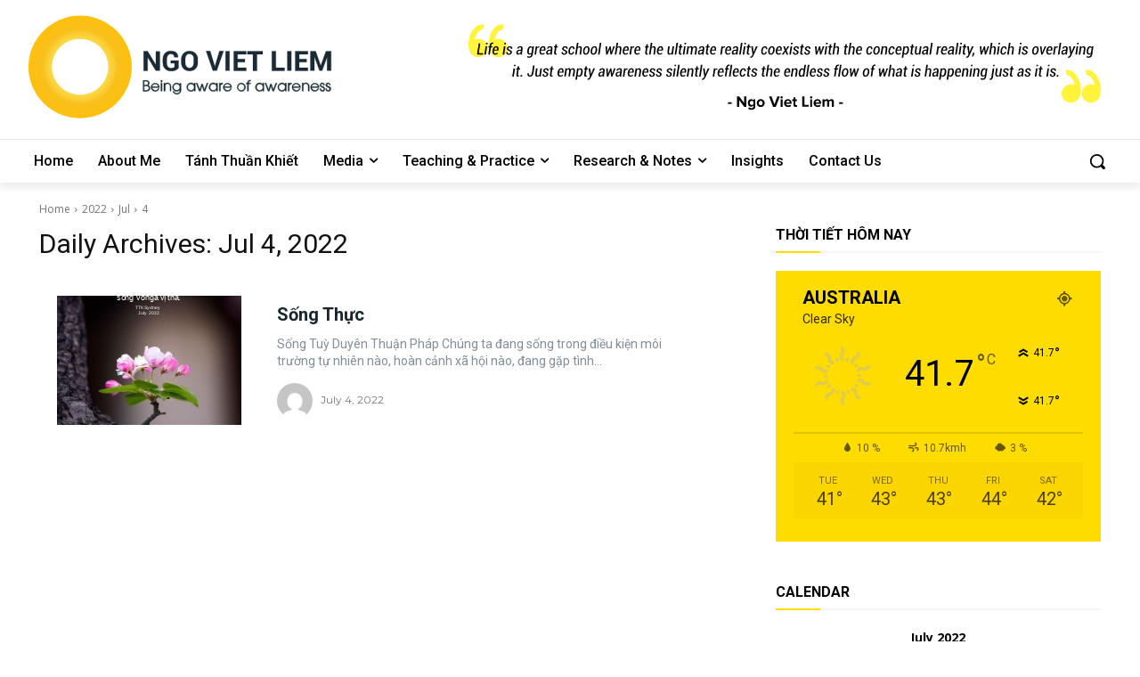

--- FILE ---
content_type: image/svg+xml
request_url: https://ngovietliem.com/wp-content/uploads/2022/07/Song-Thuc.svg
body_size: 73415
content:
<svg width="454" height="720" xmlns="http://www.w3.org/2000/svg" xmlns:xlink="http://www.w3.org/1999/xlink" xml:space="preserve" overflow="hidden"><defs><clipPath id="clip0"><rect x="413" y="0" width="454" height="720"/></clipPath><clipPath id="clip1"><rect x="-5.68434e-14" y="0" width="450.001" height="801.11"/></clipPath><image width="450" height="800" xlink:href="[data-uri]" preserveAspectRatio="none" id="img2"></image><clipPath id="clip3"><path d="M-1.46031e-05 0 450 0 450 800 0 800Z" fill-rule="evenodd" clip-rule="evenodd"/></clipPath></defs><g clip-path="url(#clip0)" transform="translate(-413 0)"><g clip-path="url(#clip1)" transform="matrix(1.00889 0 0 0.900001 413 0)"><g clip-path="url(#clip3)"><use width="100%" height="100%" xlink:href="#img2" transform="translate(-1.46031e-05 0)"></use></g></g><text fill="#FFFFFF" font-family="Arial,Arial_MSFontService,sans-serif" font-weight="700" font-size="56" transform="matrix(0.333578 0 0 0.333333 589.71 120)">Số<tspan font-size="56" x="71.0001" y="0">ng </tspan><tspan font-size="56" x="155" y="0">Thự</tspan><tspan font-size="56" x="265" y="0">c</tspan><tspan font-weight="400" font-size="56" x="-18.7399" y="78">R</tspan><tspan font-weight="400" font-size="56" x="21.76" y="78">õ</tspan><tspan font-weight="400" font-size="56" x="52.7601" y="78"> </tspan><tspan font-weight="400" font-size="56" x="68.2601" y="78">bi</tspan><tspan font-weight="400" font-size="56" x="111.76" y="78">ế</tspan><tspan font-weight="400" font-size="56" x="142.76" y="78">t </tspan><tspan font-weight="400" font-size="56" x="173.76" y="78">m</tspan><tspan font-weight="400" font-size="56" x="220.26" y="78">ì</tspan><tspan font-weight="400" font-size="56" x="235.76" y="78">nh</tspan><tspan font-weight="400" font-size="56" x="297.76" y="78">,</tspan><tspan font-weight="400" font-size="56" x="-208.24" y="147">s</tspan><tspan font-weight="400" font-size="56" x="-180.24" y="147">ố</tspan><tspan font-weight="400" font-size="56" x="-149.24" y="147">ng </tspan><tspan font-weight="400" font-size="56" x="-71.74" y="147">th</tspan><tspan font-weight="400" font-size="56" x="-25.2399" y="147">ự</tspan><tspan font-weight="400" font-size="56" x="12.2602" y="147">c </tspan><tspan font-weight="400" font-size="56" x="55.7601" y="147">t</tspan><tspan font-weight="400" font-size="56" x="71.2601" y="147">ừ</tspan><tspan font-weight="400" font-size="56" x="108.76" y="147">ng </tspan><tspan font-weight="400" font-size="56" x="186.26" y="147">kho</tspan><tspan font-weight="400" font-size="56" x="276.26" y="147">ả</tspan><tspan font-weight="400" font-size="56" x="307.26" y="147">ng </tspan><tspan font-weight="400" font-size="56" x="384.76" y="147">kh</tspan><tspan font-weight="400" font-size="56" x="443.76" y="147">ắ</tspan><tspan font-weight="400" font-size="56" x="474.76" y="147">c</tspan><tspan font-weight="400" font-size="56" x="-24.9999" y="213">Duyên </tspan><tspan font-weight="400" font-size="56" x="152" y="213">đ</tspan><tspan font-weight="400" font-size="56" x="183" y="213">ế</tspan><tspan font-weight="400" font-size="56" x="214" y="213">n đi</tspan><tspan font-weight="400" font-size="56" x="305" y="213">,</tspan><tspan font-weight="400" font-size="56" x="-87" y="279">s</tspan><tspan font-weight="400" font-size="56" x="-58.9999" y="279">ố</tspan><tspan font-weight="400" font-size="56" x="-27.9999" y="279">ng vô </tspan><tspan font-weight="400" font-size="56" x="124" y="279">ng</tspan><tspan font-weight="400" font-size="56" x="186" y="279">ã</tspan><tspan font-weight="400" font-size="56" x="217" y="279"> </tspan><tspan font-weight="400" font-size="56" x="232.5" y="279">v</tspan><tspan font-weight="400" font-size="56" x="260.5" y="279">ị</tspan><tspan font-weight="400" font-size="56" x="273" y="279"> </tspan><tspan font-weight="400" font-size="56" x="288.5" y="279">tha</tspan><tspan font-weight="400" font-size="56" x="366.5" y="279">.</tspan><tspan font-weight="400" font-size="36" x="48.2601" y="339">TTK Sydney</tspan><tspan font-weight="400" font-size="36" x="70.2601" y="384">July </tspan><tspan font-weight="400" font-size="36" x="144.26" y="384">2022</tspan></text></g></svg>

--- FILE ---
content_type: image/svg+xml
request_url: https://ngovietliem.com/wp-content/uploads/2022/07/Song-Thuc.svg
body_size: 73415
content:
<svg width="454" height="720" xmlns="http://www.w3.org/2000/svg" xmlns:xlink="http://www.w3.org/1999/xlink" xml:space="preserve" overflow="hidden"><defs><clipPath id="clip0"><rect x="413" y="0" width="454" height="720"/></clipPath><clipPath id="clip1"><rect x="-5.68434e-14" y="0" width="450.001" height="801.11"/></clipPath><image width="450" height="800" xlink:href="[data-uri]" preserveAspectRatio="none" id="img2"></image><clipPath id="clip3"><path d="M-1.46031e-05 0 450 0 450 800 0 800Z" fill-rule="evenodd" clip-rule="evenodd"/></clipPath></defs><g clip-path="url(#clip0)" transform="translate(-413 0)"><g clip-path="url(#clip1)" transform="matrix(1.00889 0 0 0.900001 413 0)"><g clip-path="url(#clip3)"><use width="100%" height="100%" xlink:href="#img2" transform="translate(-1.46031e-05 0)"></use></g></g><text fill="#FFFFFF" font-family="Arial,Arial_MSFontService,sans-serif" font-weight="700" font-size="56" transform="matrix(0.333578 0 0 0.333333 589.71 120)">Số<tspan font-size="56" x="71.0001" y="0">ng </tspan><tspan font-size="56" x="155" y="0">Thự</tspan><tspan font-size="56" x="265" y="0">c</tspan><tspan font-weight="400" font-size="56" x="-18.7399" y="78">R</tspan><tspan font-weight="400" font-size="56" x="21.76" y="78">õ</tspan><tspan font-weight="400" font-size="56" x="52.7601" y="78"> </tspan><tspan font-weight="400" font-size="56" x="68.2601" y="78">bi</tspan><tspan font-weight="400" font-size="56" x="111.76" y="78">ế</tspan><tspan font-weight="400" font-size="56" x="142.76" y="78">t </tspan><tspan font-weight="400" font-size="56" x="173.76" y="78">m</tspan><tspan font-weight="400" font-size="56" x="220.26" y="78">ì</tspan><tspan font-weight="400" font-size="56" x="235.76" y="78">nh</tspan><tspan font-weight="400" font-size="56" x="297.76" y="78">,</tspan><tspan font-weight="400" font-size="56" x="-208.24" y="147">s</tspan><tspan font-weight="400" font-size="56" x="-180.24" y="147">ố</tspan><tspan font-weight="400" font-size="56" x="-149.24" y="147">ng </tspan><tspan font-weight="400" font-size="56" x="-71.74" y="147">th</tspan><tspan font-weight="400" font-size="56" x="-25.2399" y="147">ự</tspan><tspan font-weight="400" font-size="56" x="12.2602" y="147">c </tspan><tspan font-weight="400" font-size="56" x="55.7601" y="147">t</tspan><tspan font-weight="400" font-size="56" x="71.2601" y="147">ừ</tspan><tspan font-weight="400" font-size="56" x="108.76" y="147">ng </tspan><tspan font-weight="400" font-size="56" x="186.26" y="147">kho</tspan><tspan font-weight="400" font-size="56" x="276.26" y="147">ả</tspan><tspan font-weight="400" font-size="56" x="307.26" y="147">ng </tspan><tspan font-weight="400" font-size="56" x="384.76" y="147">kh</tspan><tspan font-weight="400" font-size="56" x="443.76" y="147">ắ</tspan><tspan font-weight="400" font-size="56" x="474.76" y="147">c</tspan><tspan font-weight="400" font-size="56" x="-24.9999" y="213">Duyên </tspan><tspan font-weight="400" font-size="56" x="152" y="213">đ</tspan><tspan font-weight="400" font-size="56" x="183" y="213">ế</tspan><tspan font-weight="400" font-size="56" x="214" y="213">n đi</tspan><tspan font-weight="400" font-size="56" x="305" y="213">,</tspan><tspan font-weight="400" font-size="56" x="-87" y="279">s</tspan><tspan font-weight="400" font-size="56" x="-58.9999" y="279">ố</tspan><tspan font-weight="400" font-size="56" x="-27.9999" y="279">ng vô </tspan><tspan font-weight="400" font-size="56" x="124" y="279">ng</tspan><tspan font-weight="400" font-size="56" x="186" y="279">ã</tspan><tspan font-weight="400" font-size="56" x="217" y="279"> </tspan><tspan font-weight="400" font-size="56" x="232.5" y="279">v</tspan><tspan font-weight="400" font-size="56" x="260.5" y="279">ị</tspan><tspan font-weight="400" font-size="56" x="273" y="279"> </tspan><tspan font-weight="400" font-size="56" x="288.5" y="279">tha</tspan><tspan font-weight="400" font-size="56" x="366.5" y="279">.</tspan><tspan font-weight="400" font-size="36" x="48.2601" y="339">TTK Sydney</tspan><tspan font-weight="400" font-size="36" x="70.2601" y="384">July </tspan><tspan font-weight="400" font-size="36" x="144.26" y="384">2022</tspan></text></g></svg>